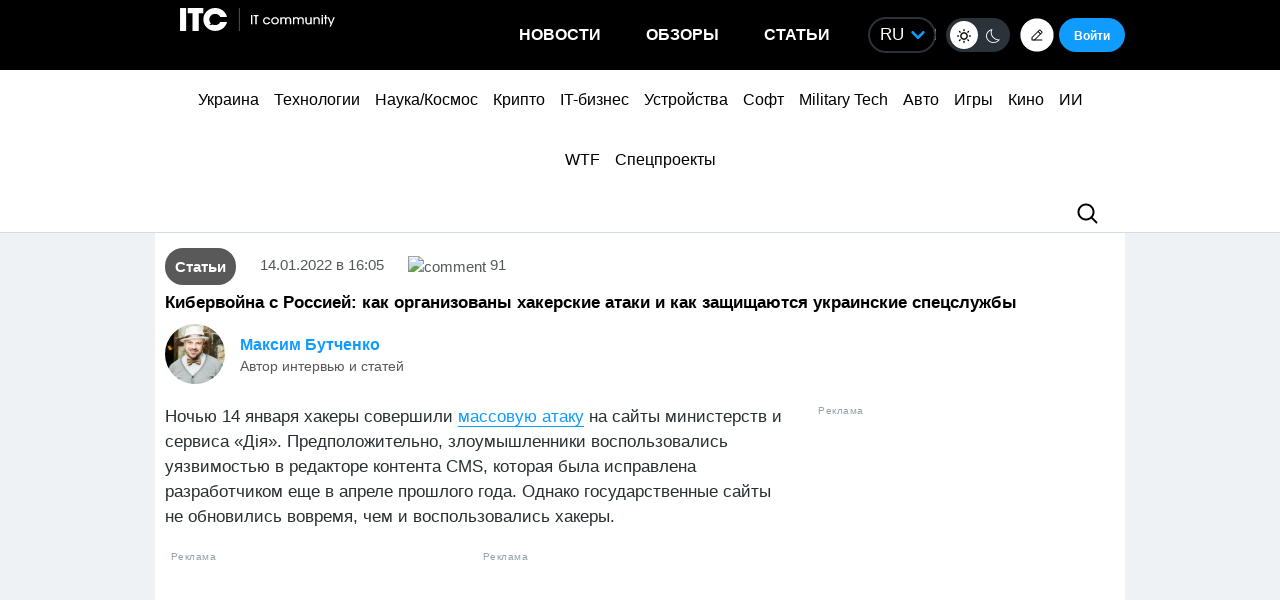

--- FILE ---
content_type: text/html; charset=utf-8
request_url: https://www.google.com/recaptcha/api2/aframe
body_size: 267
content:
<!DOCTYPE HTML><html><head><meta http-equiv="content-type" content="text/html; charset=UTF-8"></head><body><script nonce="IRPLQRcYQcktBAAsns56-Q">/** Anti-fraud and anti-abuse applications only. See google.com/recaptcha */ try{var clients={'sodar':'https://pagead2.googlesyndication.com/pagead/sodar?'};window.addEventListener("message",function(a){try{if(a.source===window.parent){var b=JSON.parse(a.data);var c=clients[b['id']];if(c){var d=document.createElement('img');d.src=c+b['params']+'&rc='+(localStorage.getItem("rc::a")?sessionStorage.getItem("rc::b"):"");window.document.body.appendChild(d);sessionStorage.setItem("rc::e",parseInt(sessionStorage.getItem("rc::e")||0)+1);localStorage.setItem("rc::h",'1769080983638');}}}catch(b){}});window.parent.postMessage("_grecaptcha_ready", "*");}catch(b){}</script></body></html>

--- FILE ---
content_type: application/javascript; charset=UTF-8
request_url: https://itcua.disqus.com/count-data.js?1=4100295%20https%3A%2F%2Fitc.ua%2F%3Fp%3D4100295&1=4104789%20https%3A%2F%2Fitc.ua%2F%3Fp%3D4104789&1=4106000%20https%3A%2F%2Fitc.ua%2F%3Fp%3D4106000&1=4116066%20https%3A%2F%2Fitc.ua%2F%3Fp%3D4116066&1=4119468%20https%3A%2F%2Fitc.ua%2F%3Fp%3D4119468&1=4122443%20https%3A%2F%2Fitc.ua%2F%3Fp%3D4122443&1=4124865%20https%3A%2F%2Fitc.ua%2F%3Fp%3D4124865&1=4155077%20https%3A%2F%2Fitc.ua%2F%3Fp%3D4155077&1=4163596%20https%3A%2F%2Fitc.ua%2F%3Fp%3D4163596&1=4163862%20https%3A%2F%2Fitc.ua%2F%3Fp%3D4163862
body_size: 370
content:
var DISQUSWIDGETS;

if (typeof DISQUSWIDGETS != 'undefined') {
    DISQUSWIDGETS.displayCount({"text":{"and":"\u0442\u0430","comments":{"zero":"0","multiple":"{num}","one":"1"}},"counts":[{"id":"4155077 https:\/\/itc.ua\/?p=4155077","comments":0},{"id":"4163862 https:\/\/itc.ua\/?p=4163862","comments":0},{"id":"4163596 https:\/\/itc.ua\/?p=4163596","comments":0}]});
}

--- FILE ---
content_type: application/javascript; charset=UTF-8
request_url: https://itcua.disqus.com/count-data.js?1=4163911%20https%3A%2F%2Fitc.ua%2F%3Fp%3D4163911&1=4164289%20https%3A%2F%2Fitc.ua%2F%3Fp%3D4164289&1=761452%20https%3A%2F%2Fitc.ua%2F%3Fp%3D761452&2=https%3A%2F%2Fitc.ua%2Fua%2Farticles%2Foglyad-acer-predator-helios-neo-16-ai-potuzhnyj-gejming-i-garyachyj-harakter%2F&2=https%3A%2F%2Fitc.ua%2Fua%2Fblogs%2Fchomu-grafika-v-igrah-bilshe-ne-vyrishuye-a-teraflopsy-prograyut%2F&2=https%3A%2F%2Fitc.ua%2Fua%2Fnovini%2Fdyuna-3-lyshyla-mesnykiv-bez-imax-vsi-ekrany-zabronovani-na-3-tyzhni-z-18-grudnya%2F&2=https%3A%2F%2Fitc.ua%2Fua%2Fnovini%2Fnovyj-vlasnyk-gog-zdyvovanyj-windows-tse-take-neyakisne-pz%2F&2=https%3A%2F%2Fitc.ua%2Fua%2Fnovini%2Fv-ukrayini-mayut-bron-do-20-000-it-fahivtsiv-za-piv-roku-dodalos-vid-2000-do-5000-najbilshe-v-kyyevi%2F
body_size: 1031
content:
var DISQUSWIDGETS;

if (typeof DISQUSWIDGETS != 'undefined') {
    DISQUSWIDGETS.displayCount({"text":{"and":"\u0442\u0430","comments":{"zero":"0","multiple":"{num}","one":"1"}},"counts":[{"id":"4164289 https:\/\/itc.ua\/?p=4164289","comments":0},{"id":"761452 https:\/\/itc.ua\/?p=761452","comments":91},{"id":"4163911 https:\/\/itc.ua\/?p=4163911","comments":11},{"id":"https:\/\/itc.ua\/ua\/novini\/v-ukrayini-mayut-bron-do-20-000-it-fahivtsiv-za-piv-roku-dodalos-vid-2000-do-5000-najbilshe-v-kyyevi\/","comments":56},{"id":"https:\/\/itc.ua\/ua\/articles\/oglyad-acer-predator-helios-neo-16-ai-potuzhnyj-gejming-i-garyachyj-harakter\/","comments":47},{"id":"https:\/\/itc.ua\/ua\/novini\/dyuna-3-lyshyla-mesnykiv-bez-imax-vsi-ekrany-zabronovani-na-3-tyzhni-z-18-grudnya\/","comments":63},{"id":"https:\/\/itc.ua\/ua\/novini\/novyj-vlasnyk-gog-zdyvovanyj-windows-tse-take-neyakisne-pz\/","comments":105},{"id":"https:\/\/itc.ua\/ua\/blogs\/chomu-grafika-v-igrah-bilshe-ne-vyrishuye-a-teraflopsy-prograyut\/","comments":61}]});
}